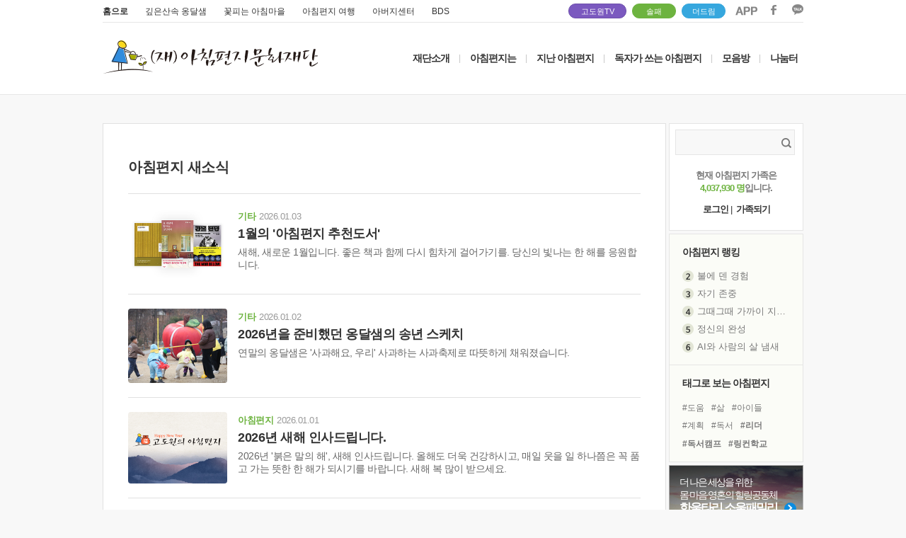

--- FILE ---
content_type: application/javascript
request_url: https://www.godowon.com/js/dh.board.js?ver=1
body_size: 35557
content:
var Board = {
	/**
	 * 글 등록폼 파일 id
	 */
	fileID: 0,

	/**
	 * get parameta 구하기
	 *
	 * @param	deny	string	무시할 parameta 명 (파이프(|)로 구분)
	 * @return	string
	 */
	getParam: function(deny)
	{
		deny = deny.split('|');
		var tmp = document.location.toString().split('?');
		var param = new Array();
		if(tmp[1])	{
			tmp = tmp[1].split('&');
			var tmp2 = null;
			var ii = 0;
			for(var i = 0; i < tmp.length; i++)	{
				tmp2 = tmp[i].split('=');
				var d = false;
				for(var j = 0; j < deny.length; j++)	{
					if(tmp2[0] == deny[j])	{
						d = true;
						break;
					}
				}
				if(d)	continue;
				param[ii] = tmp[i];
				ii++;
			}
		}
		return param.join('&');
	},

	/**
	 * 보기 페이지 이동
	 *
	 * @param	b_idx	double	게시판 고유번호
	 */
	goViewPage: function(b_idx, b_code)
	{
		var isSerect = (arguments[2])	?	arguments[2]:'';
		if(!b_idx)	{
			str = (arguments[1])	?	arguments[1]:'';
			alert(str+' 글이 없습니다.');
			return;
		}
		if(isSerect == 'Y' && !AID)	{
			Board.passwordForm(b_idx, 'view');
			return;
		}

		if(b_code)
		{
			urlAdd = '&b_code=' + b_code;
		}
		else
		{
			if(this.getParam('mode|b_idx')) urlAdd = '&'+this.getParam('mode|b_idx');
			else urlAdd ='';
		}
		parent.location.href = document.location.toString().split('?')[0]+'?mode=view&b_idx='+b_idx+urlAdd;

		
	},

	/**
	 * 보기 페이지 이동
	 *
	 * @param	b_idx	double	게시판 고유번호
	 */
	goViewPage2: function(b_idx)
	{
		var isSerect = (arguments[2])	?	arguments[2]:'';
		if(!b_idx)	{
			str = (arguments[1])	?	arguments[1]:'';
			alert(str+' 글이 없습니다.');
			return;
		}
		if(isSerect == 'Y' && !AID)	{
			Board.passwordForm(b_idx, 'view');
			return;
		}

		parent.location.replace(document.location.toString().split('?')[0]+'?mode=view&b_idx='+b_idx+'&'+this.getParam('mode|b_idx'));
	},

	/**
	 * 리스트 카테고리
	 *
	 * @param	cate	integer	카테고리 코드
	 */
	goListCategory: function(cate)
	{
		parent.location.href = document.location.toString().split('?')[0]+'?mode=list&cate='+cate+'&'+this.getParam('mode|b_idx|cate');
	},

	/**
	 * 리스트 정렬
	 *
	 * @param	sort	string	정렬값
	 */
	goListSort: function(sort)
	{
		parent.location.href = document.location.toString().split('?')[0]+'?mode=list&sort='+sort+'&'+this.getParam('mode|b_idx|sort');
	},

	/**
	 * 리스트 이동
	 */
	goListPage: function()
	{
		parent.location.href = document.location.toString().split('?')[0]+'?mode=list&'+this.getParam('mode|b_idx|page|parent_idx|page|ymd');
	},

	/**
	 * 리스트 이동
	 */
	goListPage2: function()
	{
		parent.location.replace(document.location.toString().split('?')[0]+'?mode=list&'+this.getParam('mode|b_idx|parent_idx'));
	},

	/**
	 * 수정 페이지 이동
	 *
	 * @param	b_idx	double	게시판 고유번호
	 */
	goModifyPage: function(b_idx)
	{
		parent.location.href = document.location.toString().split('?')[0]+'?mode=modify&b_idx='+b_idx+'&'+this.getParam('mode|b_idx');
	},

	/**
	 * 답글 페이지 이동
	 *
	 * @param	parent_idx	double	부모 게시판 고유번호
	 */
	goReplyPage: function(parent_idx)
	{
		parent.location.href = document.location.toString().split('?')[0]+'?mode=reply&parent_idx='+parent_idx+'&'+this.getParam('mode|b_idx');
	},

	/**
	 * 쓰기 페이지 이동
	 */
	goWritePage: function()
	{
		parent.location.href = document.location.toString().split('?')[0]+'?mode=write&'+this.getParam('mode|b_idx');
	},

	/**
	 * 카테고리 선택박스 초기 셋팅
	 *
	 * @param	code	string	게시판 코드
	 * @param	parent	integer	부모 카테고리 코드
	 * @param	sel		integer	선택 카테고리 코드
	 * @param	obj1	string	상위 카테고리 selectbox element id
	 * @param	obj2	string	중위 카테고리 selectbox element id
	 * @param	obj3	string	하위 카테고리 selectbox element id
	 */
	getCategory: function(code, parent, sel)
	{
		var obj1 = (arguments[3])	?	arguments[3]:'';
		var obj2 = (arguments[4])	?	arguments[4]:'';
		var obj3 = (arguments[5])	?	arguments[5]:'';
		var self = this;
		$.getJSON('/bbs/handle.gdw', {'act':'getCategory','code':code,'parent':parent}, function(data)	{
			self.categoryData = data;
			if(obj1 == 'span_category1')	{
				self.setCategory(0, sel, obj1, obj2, obj3);
			}	else	{
				self.chgCategory(0, sel, obj1, obj2, obj3);
			}
		});
	},

	setCategory: function(parent, sel)
	{
		var obj1 = (arguments[2])	?	arguments[2]:'';
		var obj2 = (arguments[3])	?	arguments[3]:'';
		var obj3 = (arguments[4])	?	arguments[4]:'';

		$('#'+obj1).hide();
		if(obj2)	$('#'+obj2).hide();
		if(obj3)	$('#'+obj3).hide();
		if(this.categoryData[parent])	{
			if(obj2 && obj3)	{
				var st = Math.floor((parseInt(sel) / 10000)) * 10000;
			}	else if(obj2)	{
				var st = Math.floor((parseInt(sel) / 100)) * 100;
			}	else	{
				st = sel;
			}
			var html = '';
			var category = '';
			$.each(this.categoryData[parent], function(_key, _val)	{
				if(st == _val['b_category'])	{
					html = _val['b_categoryName'];
					category = _val['b_category']
					return;
				}
			});
			if(html)	{
				$('#'+obj1).append(html);
				$('#'+obj1).show();
			}
			if(obj2)	{
				this.setCategory(category, sel, obj2, obj3);
			}
		}
	},

	/**
	 * 카테고리 selectbox option 추가
	 *
	 * @param	parent	integer	부모 카테고리 코드
	 * @param	sel		integer	선택 카테고리 코드
	 * @param	obj1	string	현재 카테고리 selectbox element id
	 * @param	obj2	string	다음 카테고리 selectbox element id
	 * @param	obj3	string	다다음 카테고리 selectbox element id
	 */
	chgCategory: function(parent, sel)
	{
		var obj1 = (arguments[2])	?	arguments[2]:'';
		var obj2 = (arguments[3])	?	arguments[3]:'';
		var obj3 = (arguments[4])	?	arguments[4]:'';

		$('#'+obj1+'>ul>li.cate_v>select').html('');
		$('#'+obj1).hide();

		if(obj2)	{
			$('#'+obj2+'>ul>li.cate_v>select').html('');
			$('#'+obj2).hide();
		}

		if(obj3)	{
			$('#'+obj3+'>ul>li.cate_v>select').html('');
			$('#'+obj3).hide();
		}

		if(this.categoryData[parent])	{
			var oHtml = '';
			if(obj2 && obj3)	{
				var st = Math.floor((parseInt(sel) / 10000)) * 10000;
			}	else if(obj2)	{
				var st = Math.floor((parseInt(sel) / 100)) * 100;
			}	else	{
				st = sel;
			}
			if(this.categoryData[parent][0]['b_categoryEtc'])	{
				$('#'+obj1+'>ul>li.cate_t').html(this.categoryData[parent][0]['b_categoryEtc']);
			}	else	{
				$('#'+obj1+'>ul>li.cate_t').html('분류');
			}
			$.each(this.categoryData[parent], function(_key, _val)	{
				var selStr = (st == _val['b_category'])	?	' selected':'';
				var values = (_val['b_category'])	?	_val['b_category']:'';
				oHtml += '<option value="'+values+'"'+selStr+'>'+_val['b_categoryName']+'</option>';
			});
			$('#'+obj1+'>ul.category>li.cate_v>select').html(oHtml).selectboxReset();
			//$('#'+obj1).children('ul.category').children('li.cate_v').children('select').html(oHtml).selectboxReset();
			$('#'+obj1).show();
			if(obj2)	{
				this.chgCategory($('#'+obj1+'>ul>li.cate_v>select').val(), sel, obj2, obj3);
			}
		}
		if($('#'+obj1+'>ul>li.cate_v>select').attr('id') == 'b_category1')	{
			this.chgCategory2($('#'+obj1+'>ul>li.cate_v>select').val());
		}
		if($('#'+obj1+'>ul>li.cate_v>select').attr('id') == 'b_category3')	{
			chgCateT($('#b_category1').val());
		}
	},

	chgCategory2: function(sel)
	{
		/*
		var iEditor = editor.$frame[0].contentWindow.document;
		var pContent = this.categoryData['pre_content'][sel];
		// 첫번째 카테고리 이고 내용이 없는 경우 미리 입력된 본문 내용이 있으면 추가
		if(!$('#b_content').val().replace('<p>&nbsp;</p>','').replace('<br>','') && pContent)	{
			if(!$(iEditor).children('html').children('body').children('#div_cExplain').attr('id'))	{
				$('<div>', {'id':'div_cExplain','style':'padding:10px 0 500px 10px;color:#2080D0;','click':function()	{
					$(this).remove();
				}}).appendTo($(iEditor).children('html').children('body'));
			}
			$(iEditor).children('html').children('body').children('#div_cExplain').html(pContent);
		}	else	{
			$(iEditor).children('html').children('body').children('#div_cExplain').remove();
		}
		*/
	},
	commentList: function()
	{
		var page = (arguments[0])	?	arguments[0]*1:'';//페이지
		var sortKey = (arguments[1])	?	arguments[1]:'';//정렬
		var sortVal = (arguments[2])	?	arguments[2]:'';//정렬
		if(page >0)  $('#cmt_page').val(page);
		
		if(sortKey) $('#cmt_sortKey').val(sortKey);
		if(sortVal) $('#cmt_sortValue').val(sortVal);

		$('#frm_boardComment').ajaxSubmit({
			url	: '/bbs/ajax_comment.gdw',
			type:'GET',
			success	: function(data){
				$('.mList3').html(data);
			}
		 });
	},
	reCommentList: function(idx)
	{
		$('#frm_boardComment'+idx).ajaxSubmit({
			url	: '/bbs/ajax_comment_re.gdw',
			type:'GET',
			success	: function(data){
				$('#recmtList'+idx).html(data);
			}
		 });
	},
	commentSubmit: function()
	{
		if ($("#mem_no").val() == "")
		{
			if(!$("#bc_name").val().trim())	{
				alert('작성자 이름을 입력해 주세요.');
				$("#bc_name").focus();
				isAlert = true;
				return false;
			}

			if(!$("#bc_password").val().trim())	{
				alert('비밀번호를 입력해 주세요.');
				$("#bc_password").focus();
				isAlert = true;
				return false;
			}

		}

		if(!$("#bc_comment").val().trim())	{
			alert('느낌 한마디를 입력해 주세요.');
			$(this).focus();
			isAlert = true;
			return false;
		}

		var blank_pattern = /^\s+|\s+$/g;
		if( $("#bc_comment").val().replace( blank_pattern, '' ) == "" ){
			alert(' 공백만 입력되었습니다 ');
			$(this).focus();
			isAlert = true;
			return false;
		}
	},
	reCommentSubmit: function(idx)
	{
		var isAlert = false;
		
		if(!$('#bc_comment'+idx).val())	{
			alert('내용을 입력해 주세요.');
			$(this).focus();
			isAlert = true;
			return false;
		}
		var blank_pattern = /^\s+|\s+$/g;
		if( $('#bc_comment'+idx).val().replace( blank_pattern, '' ) == "" ){
			alert(' 공백만 입력되었습니다 ');
			$(this).focus();
			isAlert = true;
			return false;
		}
	
		if(isAlert)	
			return false;


		$('#frm_boardComment'+idx).ajaxSubmit({
			url	: '/bbs/handle.gdw',
			success	: function(data){
				if(data==''){
					$('#cmt_'+idx).text($('#cmt_'+idx).text()*1+1);
					$('#bc_comment'+idx).val('');
					Board.reCommentList(idx);

					$('#count_'+idx).text('0/300');
				}
				
			}
		 });

		return false;

	},

	commentDelete: function(code, bc_idx, pm_userid, isadmin)
	{
		var bc_idxNum = (arguments[2])	?	arguments[2]:'';//댓글인지,댓글에 댓글인지..확인

		if(confirm('댓글을 삭제하시겠습니까?'))	{
			$.ajax({
				url:'/bbs/handle.gdw',
				type:'POST',
				data:{'act':'boardCommentDelete','code':code,'bc_idx':bc_idx,'isAjax':1},
				success:function(data)	{
					top.location.reload();
				}
			})
		}
	},

	//추천하기
	setRecommend: function(code, b_idx, point)
	{
		var galleryChk = (arguments[3])	?	arguments[3]:'';//댓글인지,댓글에 댓글인지..확인
		if (!point)
		{
			if(!confirm('추천하시겠습니까?'))	{
				return false;
			}
		}

		$.ajax({
			url:'/bbs/handle.gdw',
			data:{'act':'recommendBoard','code':code,'b_idx':b_idx,'point':point},
			dataType:'text',
			success:function(data)	{
				if (data == "F")
				{
					if (!point)
						alert("이미 추천하셨습니다.");
					else
						alert("이미 투표에 참여하셨습니다.");
				}
				else
				{
					if (!point)
					{
						if(galleryChk) $("#recommend-count_"+b_idx).html(data);
						else  $("#recommend-count").html(data);
						alert("추천되었습니다.");
					}
					else
						Board.goViewPage(b_idx);
				}
			}
		});
	},

	//신고하기
	notifyBoard: function(code, type, idx, nType, mobile)
	{
		if (mobile != 3)
		{
			$("#notify_msg").val('');
			$("#notitype").val(type);
			$("#notiidx").val(idx);
		}

		// type 신고글종류 - 1: 게시글, 2: 코멘트, 3: 쪽지, 4:리그 게시글, 5:리그코멘트
		// idx 신고글 번호
		// nType 신고종류 - 1: 스팸/광고등 홍보, 2: 음란,욕설,타인비방등 부적합게시물, 3: 기타
		$.ajax({
			url:'/bbs/handle.gdw',
			data:{'act':'notifyBoard','code':code,'idx':idx,'type':type,'noti_type':nType},
			dataType:'text',
			success:function(data)	{
				alert(data);
			},
			error: function(x, o, e){
				alert("[Fail] " + x.status + " : "+ o +" : "+e);
			}
		});

	},

	commentPassword: function(code, bc_idx)
	{
		$('#div_commentPassword').dialog('open');
		$('#commentBCIDX').val(bc_idx);
		$('#bc_passwordC').val('');
	},

	adminComment: function(code, bc_idx)
	{
		$('#div_commentAdmin').dialog('open');
		$('#commentAdminBCIDX').val(bc_idx);
	},

	adminCommentDelete: function(code, bc_idx)
	{
		if(confirm('정말 삭제하시겠습니까?'))	{
			$('#_hidden_frame').attr('src', '/bbs/handle.gdw?act=boardCommentAdminDelete&code='+code+'&bc_idx='+bc_idx);
		}
	},

	modifyComment: function(code, bc_idx, memo)
	{
		$('#act').val("modifyComment");
		$('#bc_idx').val(bc_idx);
		$('#txt_rep').html('');
		$("#bc_comment").val(memo);
	},

	boardSubmitMobile: function()
	{
		var mode = (arguments[0])	?	arguments[0]:'';
		var isAlert = false;
		$('input:text[rq="true"], input:password[rq="true"]').each(function()	{
			if(!$(this).val())	{
				alert('['+$(this).attr('iName')+'] 필수 입력값입니다.');
				$(this).focus();
				isAlert = true;
				return false;
			}
		});

		if(isAlert)	
			return false;

		$('textarea[rq="true"]').each(function()	{
			if(!$(this).val())	{
				alert('['+$(this).attr('iName')+'] 필수 입력값입니다.');
				$(this).focus();
				isAlert = true;
				return false;
			}
		});

		if(isAlert)	
			return false;

		if($('input:radio[name="mainImage"]').length > 0)	{
			if(!$('input:radio[name="mainImage"]:checked').length)	{
				alert('대표이미지를 선택해 주세요.');
				$('input:radio[name="mainImage"]')[0].focus();
				return false;
			}
		}

		$('#frm_boardWrite').attr('action', '/bbs/handle.gdw');
		$('#frm_boardWrite').attr('target', '_hidden_frame');


		//document.frm_boardWrite.submit();

		return false;
	},

	boardSubmit: function()
	{
		var mode = (arguments[0])	?	arguments[0]:'';
		var isAlert = false;
		var blank_pattern = /^\s+|\s+$/g;

		//oEditors.getById["b_content"].exec("UPDATE_CONTENTS_FIELD", []);
		if ($('input[name=b_title]').val() == "")
		{
			alert("제목을 입력해 주세요.");
			$('input[name=b_title]').focus();
			isAlert = true;
			return false;
		}

		if ($('input[name=b_email]').val() == "")
		{
			alert("이메일 주소를 입력해 주세요.");
			$('input[name=b_email]').focus();
			isAlert = true;
			return false;
		}

		var e = $('input[name=b_email]').val();
		if (e)
		{
			if (!email_check(e))
			{
				alert("이메일 주소를 정확히 입력해 주세요.");
				$('input[name=b_email]').focus();
				isAlert = true;
				return false;
			}
		}

		if ($('textarea[name=b_content]').val() == "")
		{
			alert("내용을 입력해 주세요.");
			$('textarea[name=b_content]').focus();
			isAlert = true;
			return false;
		}

		$('input:text[rq="true"], input:password[rq="true"]').each(function()	{
			if(!$(this).val())	{
				alert('['+$(this).attr('iName')+'] 필수 입력값입니다.');
				$(this).focus();
				isAlert = true;
				return false;
			}

			if( $(this).val().replace( blank_pattern, '' ) == "" ){
				alert(' 공백만 입력되었습니다 ');
				$(this).focus();
				isAlert = true;
				return false;
			}

		});

		if(isAlert)	
			return false;

		$('textarea[rq="true"]').each(function()	{
			if(!$(this).val())	{
				alert('['+$(this).attr('iName')+'] 필수 입력값입니다.');
				$(this).focus();
				isAlert = true;
				return false;
			}

		});

		if(isAlert)	
			return false;

		if($('[name=b_move]:checked').val() != 'N'){
			if($('input:radio[name="mainImage"]').length > 0)	{
				if(!$('input:radio[name="mainImage"]:checked').length)	{
					alert('대표이미지를 선택해 주세요.');
					$('input:radio[name="mainImage"]')[0].focus();
					return false;
				}
			}
		}

		$("#writeBtnList").html('<button type="button" class="btn35 white">취소</button><button type="button" class="btn35 white">글쓰기</button>');

		$('#frm_boardWrite').attr('method', 'post');
		$('#frm_boardWrite').attr('action', '/bbs/handle.gdw');

		document.frm_boardWrite.submit();

		return false;
	},

	boardSubmitAdmin: function()
	{
		var mode = (arguments[0])	?	arguments[0]:'';
		var isAlert = false;
		var blank_pattern = /^\s+|\s+$/g;

		//oEditors.getById["b_content"].exec("UPDATE_CONTENTS_FIELD", []);
		if ($('input[name=b_title]').val() == "")
		{
			alert("제목을 입력해 주세요.");
			$('input[name=b_title]').focus();
			isAlert = true;
			return false;
		}

		if ($('textarea[name=b_content]').val() == "")
		{
			alert("내용을 입력해 주세요.");
			$('textarea[name=b_content]').focus();
			isAlert = true;
			return false;
		}

		$('input:text[rq="true"], input:password[rq="true"]').each(function()	{
			if(!$(this).val())	{
				alert('['+$(this).attr('iName')+'] 필수 입력값입니다.');
				$(this).focus();
				isAlert = true;
				return false;
			}

			if( $(this).val().replace( blank_pattern, '' ) == "" ){
				alert(' 공백만 입력되었습니다 ');
				$(this).focus();
				isAlert = true;
				return false;
			}

		});

		if(isAlert)	
			return false;

		$('textarea[rq="true"]').each(function()	{
			if(!$(this).val())	{
				alert('['+$(this).attr('iName')+'] 필수 입력값입니다.');
				$(this).focus();
				isAlert = true;
				return false;
			}

		});

		if(isAlert)	
			return false;

		if($('[name=b_move]:checked').val() != 'N'){
			if($('input:radio[name="mainImage"]').length > 0)	{
				if(!$('input:radio[name="mainImage"]:checked').length)	{
					alert('대표이미지를 선택해 주세요.');
					$('input:radio[name="mainImage"]')[0].focus();
					return false;
				}
			}
		}

		$("#writeBtnList").html('<button type="button" class="btn35 white">취소</button><button type="button" class="btn35 white">글쓰기</button>');
		$("#uploading").show();

		$('#frm_boardWrite').attr('method', 'post');
		$('#frm_boardWrite').attr('action', '/bbs/handle.gdw');

		document.frm_boardWrite.submit();

		return false;
	},

	listInit: function()
	{
		//$('select[name!="NotTransform"]').selectbox();
		//$('input:checkbox[name="b_idx"]').click(function()	{
			//formElements.unitCheck('b_idx', 'allCheck', 'b_allCheck');
		//});
	},

	viewInit: function()
	{
		//$('select[name!="NotTransform"]').selectbox();

		var cWidth = $('[rel="boardContent"]').width();
		$('[rel="boardContent"] img').each(function()	{
			if($(this).attr('notPop') == 'true')	return;
			var img = new Image();
			img.src = $(this).attr('src');
			var self = this;
			img.onload = function()	{
				if(this.width > cWidth)	{
					$(self).css('cursor', 'pointer');
					$(self).attr('width', cWidth);
					$(self).click(function()	{
						Board.imagePopView($(self).attr('src'));
					});
				}
			}
		});

		if($.getUrlVar('page'))	{
			location.href = '#viewComment';
		}
	},

	writeInit: function()
	{
		//$('input:checkbox, input:radio').combobox();
		//$('select[name!="NotTransform"]').selectbox();

		//editor = $('textarea#b_content').cleditor({
			//height: 500,
			//fonts: '돋움,굴림,바탕,Arial,Arial Black,Comic Sans MS,Courier New,Narrow,Garamond,Georgia,Impact,Sans Serif,Serif,Tahoma,Trebuchet MS,Verdana'
		//})[0];

		// 추가 에디터

		//$.cleditor.defaultOptions.width = 200;
		if($('textarea[useEditor="true"]').attr('name'))	{
			$.cleditor.defaultOptions.height = 200;
			$.cleditor.defaultOptions.fonts = "돋움,굴림,바탕,Arial,Arial Black,Comic Sans MS,Courier New,Narrow,Garamond,Georgia,Impact,Sans Serif,Serif,Tahoma,Trebuchet MS,Verdana";
			$('textarea[useEditor="true"]').cleditor()[0].focus();
		}
		/*
		$('textarea[useEditor="true"]').cleditor({
			height: 200,
			fonts: '돋움,굴림,바탕,Arial,Arial Black,Comic Sans MS,Courier New,Narrow,Garamond,Georgia,Impact,Sans Serif,Serif,Tahoma,Trebuchet MS,Verdana'
		});
		*/

		$('input:text[rq="true"]').each(function()	{
			$(this).addClass('required');
		});

		AID = "";
		UID = "";
		$('#b_secret').click(function()	{
			if($(this).prop('checked'))	{
				$('#b_password').attr('rq', 'true');
				$('#b_password').addClass('required');
				$('#div_password').fadeIn();
			}	else {
				if(AID)	{
					$('#b_password').attr('rq', '');
					$('#b_password').removeClass('required');
					$('#div_password').fadeOut();
				}
			}
		});

		if(AID == '' && UID == '')	{
			$('#div_password').show();
			$('#b_password').attr('rq', 'true');
			$('#b_password').addClass('required');
		}
	},

	writeReset: function()
	{
		document.frm_boardWrite.reset();
		//editor.$frame[0].contentWindow.document.body.innerHTML = '';
	},

	getModifyRight: function(b_idx)
	{
		$.get('/bbs/handle.gdw');
	},

	fileSubmit: function(f)
	{
		if(!f.b_file.value)	{
			alert('파일을 입력해주세요.');
			f.b_file.focus();
			return false;
		}
		$('#div_uploading').fadeIn();
	},

	fileUpload: function(mode, code, b_idx)
	{
		$('#div_uploading').hide();
		if(!$('#div_boardFile').attr('id'))	{
			var fileDiv = $('<div>', {
				'id':'div_boardFile',
				'title':'파일첨부',
				'style':'z-index:99999999'
			});
			var str = '<form id="frm_file" name="frm_file" onsubmit="return Board.fileSubmit(this);" action="/bbs/handle.gdw" method="post" enctype="multipart/form-data" target="_hidden_frame">';
			str += '<input type="hidden" name="act" value="boardTmpUpload" />';
			str += '<input type="hidden" id="fileCode" name="code" value="'+code+'" />';
			str += '<input type="hidden" id="fileMode" value="'+mode+'" />';
			str += '<table cellpadding="0" cellspacing="0" style="border:1px solid #C3C3C3;width:100%;" class="rbox2">';
			str += '<tr align="center"><td style="padding:20px 30px;"><input type="file" id="b_file" name="b_file" class="txt" style="width:100%;" /></td></tr>';
			str += '</table>';
			str += '<div style="margin:10px 0;text-align:center;">';
			str += '<input type="submit" rel="button" value="업로드" /> ';
			str += '<input type="button" rel="button" value="취소" onclick="$(\'#div_boardFile\').dialog(\'close\');" />';
			str += '</div>';
			str += '</form>';
			str += '<div id="div_uploading" style="position:absolute;top:0;left:0;z-index:10;width:100%;height:60px;background-color:#FFFFFF;text-align:center;padding:30px 0;display:none;"><img src="/images/loading01.gif" width="16" height="16" /> &nbsp; 파일을 업로드 중입니다.</div>';
			$(str).appendTo(fileDiv);
			fileDiv.appendTo($('body'));
			$('#div_boardFile').dialog({autoOpen:false,modal:true,width:400,height:160});
			$('input[rel="button"]').button();
		}	else	{
			document.frm_file.reset();
			$('#fileCode').val(code);
			$('#fileMode').val(mode);
		}

		if(mode == 'I')	{
			$('#div_boardFile').dialog({title:'이미지 첨부'});
		}	else if(mode == 'G')	{
			$('#div_boardFile').dialog({title:'일반파일 첨부'});
		}
		$('#div_boardFile').dialog('open');
	},

	fileUploadOK: function(type, size, oFile, fPath, fName, maxWidth)
	{
		var listImage = true;
		$('input:radio[name="mainImage"]').each(function()	{
			if($(this).prop('checked'))	{
				listImage = false;
				return;
			}
		});
		this.fileAdd('', type, size, fName, oFile, '', 'T', listImage);

		// 이미지인 경우 에디터에 삽입
		/*
		var iEditor = editor.$frame[0].contentWindow.document;
		if($('#fileMode').val() == 'I')	{
			if($.browser.msie || $.browser.opera)	{
				editor.$frame[0].contentWindow.focus();
				iEditor.execCommand('InsertImage',null,fPath);
			}	else	{
				editor.execCommand('insertimage', fPath);
			}
		}
		$(iEditor).children('html').children('body').children('img').each(function()	{
			if($(this).attr('src').indexOf('__RESIZE__') != -1)	{
				//$(this).attr({'width':maxWidth, 'onclick':'try{Board.imagePopView(this.src);}catch(e){}'});
				$(this).attr({'width':maxWidth});
			}
		});
		*/
		$('#div_boardFile').dialog('close');
	},

	fileAdd: function(bf_idx, type, size, fName, oFile, mFile, state, listImage, code)
	{
		var html = '';
		var downTag1 = '';
		var downTag2 = '';
		if(state != 'V')
		{
			html += '<div id="div_files'+this.fileID+'" style="width:100%;padding:3px;margin:3px;display:block;">';
			html += '<input type="hidden" id="fileID_'+this.fileID+'" name="fileID[]" value="'+this.fileID+'" />';
			html += '<input type="hidden" id="bf_idx_'+this.fileID+'" name="bf_idx[]" value="'+bf_idx+'" />';
			html += '<input type="hidden" id="bf_state_'+this.fileID+'" name="bf_state[]" value="'+state+'" />';
			html += '<input type="hidden" id="oFile_'+this.fileID+'" name="oFile[]" value="'+oFile+'" />';
			html += '<input type="hidden" id="mFile_'+this.fileID+'" name="mFile[]" value="'+mFile+'" />';
			html += '<input type="hidden" id="fName_'+this.fileID+'" name="fName[]" value="'+fName+'" />';
			html += '<input type="hidden" id="fSize_'+this.fileID+'" name="fSize[]" value="'+size+'" />';
			html += '<input type="hidden" id="fType_'+this.fileID+'" name="fType[]" value="'+type+'" />';
		}	
		else	
		{
			html += '<div id="div_files'+this.fileID+'" style="width:100%;padding:3px;margin:3px;">';
			downTag1 = '<a href="/bbs/handle.gdw?code='+code+'&act=download&bf_idx='+bf_idx+'" class="bDownload">';
			downTag2 = '</a>';
		}

		html += '<span style="display:inline-block;width:100%;font-size:12px;">'+downTag1+' * '+fName+' ('+Math.ceil(size / 1024)+'KB)'+downTag2+'';
		if(state != 'V')	{
			html += '&nbsp;&nbsp;<span onclick="Board.fileDel('+this.fileID+');" class="glyphicon glyphicon-remove" style="cursor:pointer" data-toggle="tooltip" title="삭제"/></span>';
		}
		html += '</div>';
		$('#div_fileContent').append(html);
		if(state != 'V')	{
			$('#div_files'+this.fileID).fadeIn();
		}
		this.fileID++;
	},

	fileDel: function(fileID)
	{
		if(confirm('파일을 삭제하시겠습니까?'))	{
			$('#div_files'+fileID).fadeOut();
			$('#bf_state_'+fileID).val('D');
			$('#mainImage'+fileID).remove();
		}
	},

	autoDialogSize: function(obj)
	{
		var sw = $(window).width() - 40;
		var sh = $(window).height() - 120;
		var w = obj.width + 40;
		var h = obj.height + 40;
		w = (w > sw)	?	sw:w;
		h = (h > sh)	?	sh:h;
		$('#div_imgView').dialog({width:w,height:h,show:"blind", hide:"blind",

			close: function(event, ui)	{
				$(this).remove();
			}
		});
		$('#div_imgView').dialog('open');
	},

	imagePopView: function(src)
	{
		$('<div>', {'id':'div_imgView','title':'이미지 보기','style':'text-align:center;'}).appendTo($('body'));
		$('#div_imgView').html('<img id="img_imgView" src="'+src+'" onload="Board.autoDialogSize(this)" onclick="$(\'#div_imgView\').dialog(\'close\');" />');
	},

	passwordForm: function(b_idx, mode)
	{
		if(UID)	{	// 사용자 아이디가 있으면 아이디 체크
			$.ajax({
				url:'/bbs/handle.gdw',
				data:{'act':'myBoard','b_idx':b_idx},
				dataType:'text',
				success: function(data)	{
					if(data == 'Y')	{

					}
				}
			});
		}
		if(!$('div#div_boardPassword').attr('id'))	{
			var passwordDiv = $('<div>', {
				'id':'div_boardPassword',
				'title':'비밀번호를 입력해 주세요.'
			});
			var html = '<form name="frm_boardPassword" action="/bbs/handle.gdw" method="post" target="_hidden_frame">';
			html += '<input type="hidden" name="act" value="chkPassword" />';
			html += '<input type="hidden" name="mode" value="'+mode+'" />';
			html += '<input type="hidden" name="b_idx" value="'+b_idx+'" />';
			html += '<div style="line-height:20px;padding:0 10px;color:#414141;">';
			html += '비밀글로 작성된 글입니다.<br />글 작성시 입력하신 비밀번호를 입력해주세요.<br />';
			html += '<div style="padding:10px 0;color:#333;"><b>비밀번호</b> <input type="password" id="b_password" name="b_password" class="txt" style="width:120px;" /> ';
			html += '<span class="btn"><button type="submit">확인</button></span> ';
			html += '<span class="btn"><button type="button" onclick="$(\'div#div_boardPassword\').dialog(\'close\');">취소</button></span></div>';
			html += '</div></form>';
			$(passwordDiv).append(html);
			$('body').append(passwordDiv);
			$('div#div_boardPassword').dialog({autoOpen:false,modal:true,width:330,height:140});
		}
		$('div#div_boardPassword').dialog('open');
	},

	deleteBoard: function(code, b_idx)
	{
		if(!b_idx)	{
			var b_idxArr = new Array();
			var i = 0;
			$('input:checkbox[name="b_idx"]:checked').each(function()	{
				b_idxArr[i] = $(this).val();
				i++;
			});
			b_idx = b_idxArr.join(',');
		}

		if(!b_idx)	{
			alert('삭제할 게시물을 선택해주세요.');
			return false;
		}

		if(!confirm('게시물을 삭제하시겠습니까??'))	{
			return false;
		}

		$.ajax({
			url:'/bbs/handle.gdw',
			data:{'act':'boardDelete','b_idx':b_idx,'code':code},
			dataType:'text',
			success:function(data)	{
				alert(data);
				Board.goListPage2();
			}
		});
	},

	deleteReply: function(code, br_idx)
	{
		if(confirm('게시물을 삭제하시겠습니까?'))	{
			$('#_hidden_frame').attr('src', '/bbs/handle.gdw?act=replyDelete&code='+code+'&br_idx='+br_idx);
		}
	},

	checkSearch: function()
	{
		/*
		if ($("#skey").val() == "")
		{
			alert("검색어를 입력해 주세요.");
			return false;
		}
		*/
	},

	search_day: function(type,sDate,eDate)
	{
		var submit_chk = (arguments[3])	?	arguments[3]:'';//submit 여부
		

		if($('#searchType').val()==type && submit_chk != 1)
		{
			$('#searchSdate').val('');
			$('#searchEdate').val('');
			$('#searchType').val('');
			$(".mSearch.t3 .date a").removeClass("selected");
		}else{
			$('#searchSdate').val(sDate);
			$('#searchEdate').val(eDate);
			$('#searchType').val(type);
			
		}

		
		if(submit_chk != '') $('#frm_boardSearch').submit();
	},
	listSort: function(key,val)
	{
		$('#sortKey').val(key);
		$('#sortValue').val(val);
		$('#frm_boardSearch').submit();
	},
	list_ajax: function(){
		var page = (arguments[0])	?	arguments[0]*1:'';//페이지
		var eventType = (arguments[1])	?	arguments[1]:'';//테마별 영상인지 확인

		if(page >0)  $('#page').val(page);
		
		if(eventType==1){
			$('[name=sfield]').val('MN');
		}else{
			if($('[name=tabNum]').val() == '2') $('[name=sfield]').val('TCN');
			else $('[name=sfield]').val('TC');
		}


		if($('[name=skey]').val()) {
			$('#searchSdate').val('');
			$('#searchEdate').val('');
		}else if($('#sortKey').val()){
			$('#searchSdate').val('');
			$('#searchEdate').val('');
		}else{
			if($('#jsCurrentDate').length > 0){
				chk_date = $('#jsCurrentDate').datepicker('getDate');
				$('#searchSdate').val(chk_date.format("yyyy-MM-dd"));
				$('#searchEdate').val(chk_date.format("yyyy-MM-dd"));
			}
		}

		$('#frm_boardSearch').ajaxSubmit({
			url	: '/bbs/ajax_movieList.gdw',
			success	: function(data){
				$('.mList1').html(data);
				Board.commentList();
			}
		 });

		 return;
	},
	vidio_listTab: function(index){
		var eventType = (arguments[1])	?	arguments[1]:'';//테마별영상인지

		$('.mTab1 ul li').attr('class','');
		$('.mTab1 ul li#listTab'+index).attr('class','selected');
		$('.mDate').hide();
		$('[name=tabNum]').val(index);

		
		if(index==1){
			$('#sortKey').val('')
			$('#sortValue').val('');

			chk_date = $('#jsCurrentDate').datepicker('getDate');
$('[name=sname]').val('');
		
			$('#searchSdate').val(chk_date.format("yyyy-MM-dd"));
			$('#searchEdate').val(chk_date.format("yyyy-MM-dd"));

		}else if(index==2){
			$('[name=sname]').val($('#cateList option:selected').val());
			$('#sortKey').val('b_hit')
			$('#sortValue').val('desc');
			$('#searchSdate').val('');
			$('#searchEdate').val('')
		}else if(index==3){
				$('[name=sname]').val('');
			$('[name=skey]').val('');
			$('#sortKey').val('b_hit')
			$('#sortValue').val('desc');
			$('#searchSdate').val('');
			$('#searchEdate').val('');
		}
		$('#tab'+index).show();
		
		Board.list_ajax(1,eventType);
	},
	//댓글 공감 비공감
	comment_like: function(obj){
		var idx = $('#'+obj).data('idx');
		var code = 	$('#'+obj).data('code');
		var type = $('#'+obj).data('type');

		$.ajax({
			url:'/bbs/handle.gdw',
			data:{'act':'commentLike','code':code,'bc_idx':idx,'l_type':type},
			success:function(data)	{
				if(type != data){
					if(data=='L')
						alert("이미 공감한 글입니다.");
					else if(data=='NL')
						alert("이미 비공감한 글입니다.");
					else{
						$('#'+obj).attr('class','likeBtn selected');
						$('#'+obj).children('span').text($('#'+obj).text()*1+1);
					}
				}else{
					if(type == data)
					{
						$('#'+obj).children('span').text($('#'+obj).text()*1-1);
					}else{
						$('#'+obj).children('span').text($('#'+obj).text()*1+1);
					}
				}
				
			}
		});
		
	},
	//답글 더 보기
	re_cmtOpen: function(idx){
		if($('#recmt_'+idx).css('display')=='none'){
			Board.reCommentList(idx);
			$('#recmt_'+idx).show();

			$('#count_'+idx).each(function(){
				var $input = $("#bc_comment"+idx);
				var maximumCount = 300 * 1;
				 
				var update = function(){
					var before = 300 * 1;
					var now = maximumCount - $input.val().length;
					 
					// 사용자가 입력한 값이 제한 값을 초과하는지를 검사한다.
					if (now < 0) {
						var str = $input.val();
						$("#bc_comment"+idx).focus();
						var inputVal = str.substr(0, maximumCount);
						alert('300자를 초과하였습니다.');
						now = 0;
						$input.val(inputVal);
					}
					 
					// 필요한 경우 DOM을 수정한다.
					if (before != now) {
						now2  = 300 - now;
						$('#count_'+idx).text(now2+'/300');
					}
				};
				$input.bind('input keyup paste', function(){
					setTimeout(update, 0);
				});
				update();
			});

			
		}else $('#recmt_'+idx).hide();
	},
	
	board_myChk: function(idx,code){
		$.ajax({
			url:'/bbs/handle.gdw',
			type:"POST",
			data:{'act':'myscrap','code':code,'b_idx':idx,'isAjax':1},
			success:function(data)	{
				if(data == 'exit'){
					var msg = confirm('로그인 후 이용 가능합니다. 로그인하시겠습니까?');
					if(msg) location.href='/member/';
				}else{
					if(data==1)
					{
						$('#scrap_img').attr('src','/images/txt_stc.png');
					}else{
						$('#scrap_img').attr('src','/images/txt_stcon.png');
						
					}
				}
				
			}
		});
		
	}

};


--- FILE ---
content_type: application/javascript
request_url: https://www.godowon.com/js/dh.elements-1.0.js
body_size: 10091
content:
/**
 * jQuery Form Elements Transform
 *
 * @author	Caesar <ddong0927@naver.com>
 * @version	1.0
 */
(function ($, undefined)	{
	var dh_zIndex = 900;
	var dh_onSelect = false;

	var dh_nowTarget = null;
	var dh_nowID = null;
	var dh_nowUID = null;
	var dh_nowCF = null;

	function dh_getInit(target)
	{
		try	{
			return {
				id:target.attr('id').replace(/([^A-Za-z0-9_-])/g, '\\\\$1'),
				uid:Math.floor(Math.random() * 99999999),
				name:target.attr('name').replace(/([^A-Za-z0-9_-])/g, '\\\\$1')
			};
		}	catch(e)	{
			return false;
		}
	}

	function Combobox(settings)
	{
		this.settings	= {
			class_suffix:''
		};
	}

	$.extend(Combobox.prototype, {
		_onChecked: function(target, mode)
		{
			$target = $(target);
			var uid = $target.attr('uid');
			var class_prefix = ($target.attr('type') == 'radio')	?	'R':'C';
			var class_suffix = this._getSettings($target, 'class_suffix');
			if(class_prefix == 'R')	{
				$('label[rel="'+$target.attr('name')+'"]').each(function()	{
					$(this).removeClass('checked'+class_prefix+class_suffix);
				});
			}
			if(mode)	$('label#labelCombobox_'+uid).addClass('checked'+class_prefix+class_suffix);
			else		$('label#labelCombobox_'+uid).removeClass('checked'+class_prefix+class_suffix);
		},

		_transformCombobox: function(target, settings)
		{
			$target			= $(target);
			if($target.attr('uid'))	return;
			var self		= this;
			var init		= dh_getInit($target);
			var settings	= [];
			var class_prefix = ($target.attr('type') == 'radio')	?	'R':'C';
			settings.class_suffix	= this._getSettings($target, 'class_suffix');

			$target.attr('uid',init.uid);	// 향후 처리를 위해 필요한 uid값을 selectbox element에 추가
			$target.css({'position':'absolute','left':'-100000px'});
			setLabel = $('<label>', {
				'id':'labelCombobox_'+init.uid,
				'rel':init.name,
				'for':init.id,
				'class':'dhCombobox'+class_prefix+settings.class_suffix
			});
			setLabel.insertAfter($target);

			$target.change(function(e)	{
				self._onChecked(target, $(this).prop('checked'));
			});

			if($target.prop('checked'))		self._onChecked(target, true);
			if($target.prop('disabled'))	$target.disable();
		},
		
		_getSettings: function(target, name)
		{
			return (target.attr(name))	?	target.attr(name):eval('this.settings.'+name);
		}
	});

	function Selectbox(settings)
	{
		this.state = [];	// element focus state
		this.isOver = [];	// is mouseover
		this.class_outLayer	= 'dhSelectbox';	// out box css name
		this.class_focus	= 'dhFocus';		// focus box css name
		this.class_selLayer	= 'dhSelected';		// selected item css name
		this.objIDArr = new Array();	// (array) selectbox id transform completed
		this.objZIArr = new Array();	// (array) out box z-index transform completed
		this.settings	= {
			class_suffix:'',
			width:150
		};
	}

	$.extend(Selectbox.prototype, {
		// 항목 선택
		_selectOption: function(index)
		{
			$('#'+dh_nowID).children('option:eq('+index+')').prop('selected', true);	// selebox select
			$('#divSelectboxSelLayer_'+dh_nowUID).text($('#'+dh_nowID).children('option:eq('+index+')').text());	// display select value
			$('#'+dh_nowID).change();			// onchange event
			this._closeSelectbox(dh_nowUID);	// close selectbox
		},

		// 항목 감추기
		_closeSelectbox: function(uid)
		{
			$('#ulSelectboxOptions_'+uid).slideUp(150);
			$('#divSelectboxOutLayer_'+uid).removeClass(dh_nowCF);	// remove class
			dh_nowTarget.state.uid = null;
			dh_nowTarget = null;
			dh_nowID = null;
			dh_nowUID = null;
			dh_nowCF = null;
		},

		_getIsOver: function(uid)
		{
			return this.isOver.uid;
		},

		_transformSelectbox: function(target, settings)
		{
			/*
			$target			= $(target);
			var self		= this;
			var init		= dh_getInit($target);
			var selVars		= new Array('', '');
			var settings	= [];
			
			settings.class_suffix	= this._getSettings($target, 'class_suffix');
			settings.width			= this._getSettings($target, 'width');

			dh_zIndex--;	// z-index
			$target.attr('uid',init.uid);	// 향후 처리를 위해 필요한 uid값을 selectbox element에 추가

			// 옵션등을 추가/삭제 후 재변환 시 z-index 값을 변환 하지 않기 위한 체크
			var isSet = 'NAN';
			for(var i = 0; i < this.objIDArr.length; i++)	{
				if(this.objIDArr[i] == init.id)	{
					isSet = i;
					break;
				}
			}
			if(isSet == 'NAN')	{
				dh_zIndex--;
				this.objIDArr.push(init.id);
				this.objZIArr.push(dh_zIndex);
				//$target.hide();	// ie8 이하, opera에서 display:none 시 chage이벤트 등이 작동 안되는 경우가 있음.
				$target.css({'position':'absolute','left':'-100000px'});
			}

			outLayer = $('<div>', {
				'id':'divSelectboxOutLayer_'+init.uid,
				'class':self.class_outLayer+settings.class_suffix,
				'style':((isSet == 'NAN')	?	'z-index:'+dh_zIndex+';':'z-index:'+this.objZIArr[isSet]+';')+'width:'+settings.width+'px;',
				'mouseout':function()	{
					uid = $(this).attr('id').split('_')[1];
					self.isOver.uid = false;
				},
				'mousedown':function()	{
					uid = $(this).attr('id').split('_')[1];
					if(uid == dh_nowUID)	return false;
				},
				'click':function(e)	{
					e.preventDefault();
					if($(this).attr('state') == 'disabled')	return false;
					uid = $(this).attr('id').split('_')[1];
					if(dh_onSelect == true)	{
						dh_onSelect = false;
						return false;
					}
					if(self.state.uid == 'on')	{
						self._closeSelectbox(uid);
						return false;
					}
					$('#divSelectboxOutLayer_'+uid).addClass(self.class_focus+settings.class_suffix);
					$('#ulSelectboxOptions_'+uid).slideDown(150);
					self.isOver.uid = true;
					self.state.uid = 'on';
					dh_nowTarget = self;
					dh_nowID = init.id;
					dh_nowUID = uid;
					dh_nowCF = self.class_focus+settings.class_suffix;
				}
			});
			selLayer = $('<div>', {
				'id':'divSelectboxSelLayer_'+init.uid,
				'class':self.class_selLayer+settings.class_suffix,
				'style':'width:'+(settings.width-25)+'px'
			});
			optionsUl = $('<ul>', {
				'id':'ulSelectboxOptions_'+init.uid,
				'style':'width:'+settings.width+'px'
			});
			$target.children('option').each(function(index)	{
				optionsLi = $('<li>');
				optionsA = $('<a>', {
					'text':$(this).text(),
					'href':'#',
					'click':function(e)	{
						e.preventDefault();
						uid = $(this).parent('li').parent('ul').attr('id').split('_')[1];
						dh_onSelect = true;
						self._selectOption(index);
					}
				});
				optionsA.appendTo(optionsLi);
				optionsLi.appendTo(optionsUl);
				if($(this).prop('selected'))	{
					selVars[0] = $(this).text();
					selVars[1] = $(this).val();
				}
			});
			optionsUl.appendTo(outLayer);
			selLayer.text(selVars[0]);
			selLayer.appendTo(outLayer);
			outLayer.insertAfter($target);
			if($target.prop('disabled'))	$target.disable();
			$(document).mousedown(function()	{
				if(dh_nowTarget && !dh_nowTarget._getIsOver(dh_nowUID))	{
					dh_nowTarget._closeSelectbox(dh_nowUID);
				}
			});
			*/
		},

		_getSettings: function(target, name)
		{
			return (target.attr(name))	?	target.attr(name):eval('this.settings.'+name);
		}
	});

	$.fn.combobox = function(settings)
	{
		return this.each(function()	{
			//$.combobox._transformCombobox(this, settings);
		});
	};

	$.fn.comboCheck = function()
	{
		$target = $(this);
		
		var class_prefix = ($target.attr('type') == 'radio')	?	'R':'C';
		var class_suffix = ($target.attr('class_suffix'))	?	$target.attr('class_suffix'):'';
		if(class_prefix == 'R')	{
			$('label[rel="'+$target.attr('name')+'"]').each(function()	{
				$(this).removeClass('checked'+class_prefix+class_suffix);
			});
		}
		this.each(function()	{
			uid = $(this).attr('uid');
			if($(this).prop('checked'))	$('label#labelCombobox_'+uid).addClass('checked'+class_prefix+class_suffix);
			else	$('label#labelCombobox_'+uid).removeClass('checked'+class_prefix+class_suffix);
		});
	};

	$.fn.selectbox = function(settings)
	{
		return this.each(function()	{
			$.selectbox._transformSelectbox(this, settings);
		});
	};

	$.fn.selectboxReset = function()
	{
		$self = $(this);
		$('div#divSelectboxOutLayer_'+$self.attr('uid')).remove();
		$self.selectbox();
	};

	$.fn.removeOption = function(index)
	{
		$self = $(this);
		if(index == 'all')	$self.children('option').remove();
		else	$self.children('option:eq('+index+')').remove();
		$self.selectboxReset();
	};

	$.fn.addOption = function(optionsVars, optionsText)
	{
		$self = $(this);
		for(var i = 0; i < optionsVars.length; i++)	{
			$('<option>',{'value':optionsVars[i]}).text(optionsText[i]).appendTo($self);
		}
		$self.selectboxReset();
	};

	$.selectbox	= new Selectbox();
	$.combobox	= new Combobox();
})(jQuery);

$.fn.disable = function()
{
	return this.each(function()	{
		var class_suffix = ($(this).attr('class_suffix'))	?	$(this).attr('class_suffix'):'';
		switch($(this)[0].tagName)	{
			case 'SELECT':	try	{	$('div#divSelectboxOutLayer_'+$(this).attr('uid')).attr('state','disabled').addClass('disabledS'+class_suffix);	}	catch(e)	{}	break;
			case 'INPUT':	try	{	$('label#labelCombobox_'+$(this).attr('uid')).addClass((($(this).attr('type') == 'radio')	?	'disabledR'+class_suffix:'disabledC'+class_suffix));	}	catch(e)	{}	break;
		}
		this.disabled = true;
	});
}

$.fn.enable = function()
{
	return this.each(function()	{
		var class_suffix = ($(this).attr('class_suffix'))	?	$(this).attr('class_suffix'):'';
		switch($(this)[0].tagName)	{
			case 'SELECT':	try	{	$('div#divSelectboxOutLayer_'+$(this).attr('uid')).attr('state','enabled').removeClass('disabledS'+class_suffix);	}	catch(e)	{}	break;
			case 'INPUT':	try	{	$('label#labelCombobox_'+$(this).attr('uid')).removeClass((($(this).attr('type') == 'radio')	?	'disabledR'+class_suffix:'disabledC'+class_suffix));	}	catch(e)	{}	break;
		}
		this.disabled = false;
	});
}
